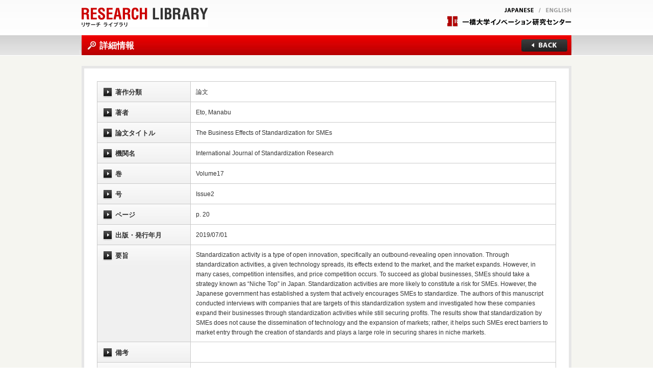

--- FILE ---
content_type: text/html;charset=utf-8
request_url: https://pubs.iir.hit-u.ac.jp/admin/ja/pdfs/show/2416
body_size: 2489
content:
<!DOCTYPE html>
<html lang='ja' xmlns='http://www.w3.org/1999/xhtml'>
<head>
<meta content='text/html; charset=utf-8' http-equiv='Content-Type'>
<meta content='text/css' http-equiv='Content-Style-Type'>
<meta content='text/javascript' http-equiv='Content-Script-Type'>
<meta content='no' http-equiv='imagetoolbar'>
<meta content='一橋大学イノベーション研究センターのWebサイトです。' name='description'>
<meta content='リサーチライブラリ,一橋大学,イノベーション研究センター' name='keywords'>
<meta content='index,follow' name='robots'>
<title>RESEARCH LIBRARY リサーチ ライブラリ｜一橋大学イノベーション研究センター</title>
<link href='/admin/images/common/favicon.ico' rel='shortcut icon'>
<link href='/admin/common/css/import.css' rel='stylesheet' type='text/css'>
<link href='/admin/common/css/index.css' rel='stylesheet' type='text/css'>
<link href='/admin/common/css/print.css' media='print' rel='stylesheet' type='text/css'>
<link href='/admin/common/css/detail.css' rel='stylesheet' type='text/css'>

<link href='/admin/stylesheets/application.css' rel='stylesheet' type='text/css'>
<script>
  var _gaq = _gaq || [];
  _gaq.push(['_setAccount', 'UA-34128348-2']);
  _gaq.push(['_setDomainName', 'iir.hit-u.ac.jp']);
  _gaq.push(['_trackPageview']);
  
  (function() {
    var ga = document.createElement('script'); ga.type = 'text/javascript'; ga.async = true;
    ga.src = ('https:' == document.location.protocol ? 'https://ssl' : 'http://www') + '.google-analytics.com/ga.js';
    var s = document.getElementsByTagName('script')[0]; s.parentNode.insertBefore(ga, s);
  })();
</script>
</head>
<body id='pdfs-show'>
<!-- wrap_Start -->
<div id='wrap'>
<a id='top' name='top'></a>
<!-- header_Start -->
<div id='header'>
<div class='clearfix' id='headInner'>
<h1>
<a data-tor-smoothScroll='noSmooth' href='/admin/ja/pdfs/index'>
<img alt='RESEARCH LIBRARY リサーチ ライブラリ 一橋大学' src='/admin/images/common/i_logo.gif'>
</a>
</h1>
<div id='headRight'>
<ul class='clearfix'>
<!-- 言語選択はユーザ画面のみ -->
<li>
<a href='/admin/en/pdfs/index'>
<img alt='ENGLISH' class='on' src='/admin/images/common/bt_english.gif'>
</a>
</li>
<li class='slash'>
<img src='/admin/images/common/i_slash.gif'>
</li>
<li>
<a href='/admin/ja/pdfs/index'>
<img alt='JAPANESE' src='/admin/images/common/bt_japanese_on.gif'>
</a>
</li>
</ul>
<p class='clearfix'>
<a href='http://www.iir.hit-u.ac.jp/' target='_blank'>
<img alt='一橋大学イノベーション研究センター' src='/admin/images/common/i_logo_iir.gif'>
</a>
</p>
</div>
</div>
<div class='flash'></div>
</div>
<!-- header_End -->
<!-- title_Start -->
<div id='titleDetail'>
<div id='titleMid'>
<div id='titleTop'>
<div id='titleBtm'>
<div id='titleInner'>
<div class='detail clearfix'>
<h2>
詳細情報
</h2>
<p>
<a class='back-button' href='#'>
<img alt='BACK' class='on' src='/admin/images/detail/bt_back_top.jpg'>
</a>
</p>
</div>
</div>
</div>
</div>
</div>
</div>
<!-- title_End -->
<!-- contents_Start -->
<div id='contents'>
<div id='contentsInner'>
<table border='0' cellpadding='0' cellspacing='0' class='detail'>
<tr>
<th>
<span>
著作分類
</span>
</th>
<td>
論文
</td>
</tr>
<tr>
<th>
<span>
著者
</span>
</th>
<td>
Eto, Manabu
</td>
</tr>
<tr>
<th>
<span>
論文タイトル
</span>
</th>
<td>
The Business Effects of Standardization for SMEs
</td>
</tr>
<tr>
<th>
<span>
機関名
</span>
</th>
<td>
International Journal of Standardization Research 
</td>
</tr>
<tr>
<th>
<span>
巻
</span>
</th>
<td>
Volume17
</td>
</tr>
<tr>
<th>
<span>
号
</span>
</th>
<td>
Issue2
</td>
</tr>
<tr>
<th>
<span>
ページ
</span>
</th>
<td>
p. 20
</td>
</tr>
<tr>
<th>
<span>
出版・発行年月
</span>
</th>
<td>
2019/07/01
</td>
</tr>
<tr>
<th>
<span>
要旨
</span>
</th>
<td>
Standardization activity is a type of open innovation, specifically an outbound­-revealing open innovation. Through standardization activities, a given technology spreads, its effects extend to the market, and the market expands. However, in many cases, competition intensifies, and price competition occurs. To succeed as global businesses, SMEs should take a strategy known as “Niche Top” in Japan. Standardization activities are more likely to constitute a risk for SMEs. However, the Japanese government has established a system that actively encourages SMEs to standardize. The authors of this manuscript conducted interviews with companies that are targets of this standardization system and investigated how these companies expand their businesses through standardization activities while still securing profits. The results show that standardization by SMEs does not cause the dissemination of technology and the expansion of markets; rather, it helps such SMEs erect barriers to market entry through the creation of standards and plays a large role in securing shares in niche markets. 
</td>
</tr>
<tr>
<th>
<span>
備考
</span>
</th>
<td>

</td>
</tr>
<tr>
<th>
<span>
参考URL
</span>
</th>
<td>
<a href='https://www.igi-global.com/article/the-business-effects-of-standardization-for-smes/259551' target='_blank'>
https://www.igi-global.com/article/the-business-effects-of-standardization-for-smes/259551
</a>
</td>
</tr>
<tr>
<th>
<span>
ラベル
</span>
</th>
<td>
経営学, 技術政策, 標準化
</td>
</tr>
<tr>
<th>
<span>
登録日
</span>
</th>
<td>
2019/07/31
</td>
</tr>
</table>
<p class='backBtm'>
<a class='back-button' href='#'>
<img alt='BACK' class='on' src='/admin/images/detail/bt_back_btm.jpg'>
</a>
</p>
</div>
</div>

<div id='footer'>
<div id='footInner'>
<div class='clearfix' id='footContent'>
<ul class='clearfix' id='footLink'>
<li>
<a href='http://www.hit-u.ac.jp/function/privacy_policy.html' target='_blank'>
プライバシーポリシー
</a>
</li>
</ul>
<p id='pageTop'>
<span>
<a href='#top'>
ページの先頭へ
</a>
</span>
</p>
</div>
<div class='clearfix' id='footCopyright'>
<p id='sign'>
<span>
一橋大学イノベーション研究センター
&nbsp;&nbsp;
〒186-8603　東京都国立市中2-1　TEL：042-580-8411
</span>
</p>
<p id='copyright'>
<!-- copyright(); はapplication.jsに移動 -->
</p>
</div>
</div>
</div>
<!-- footer_End -->
</div>
<script data-main='/admin/javascripts/application' src='/admin/javascripts/lib/require.js'></script>
</body>
</html>


--- FILE ---
content_type: text/css;charset=utf-8
request_url: https://pubs.iir.hit-u.ac.jp/admin/common/css/detail.css
body_size: 1114
content:
@charset "shift-jis";
/* CSS Layout Style ---------------------------------------------------------- */


/* detail
----------------------------------------------*/
table.detail {
	border-top:1px solid #CACACA;
	border-left:1px solid #CACACA;
	width:900px;
}
table.detail th {
	background:url(../../images/detail/bg_th.jpg) repeat-x #F0F0F0;
	border-right:1px solid #CACACA;
	border-bottom:1px solid #CACACA;
	width:170px;
	padding:10px 10px 8px 10px;
	text-align:left;
	vertical-align:top;
}
table.detail th span {
	display:block;
	background:url(../../images/common/ico_arrow_right_black_2.jpg) no-repeat left 2px;
	padding-left:25px;
	font-size:110%;
	font-weight:bold;
}
table.detail td {
	border-right:1px solid #CACACA;
	border-bottom:1px solid #CACACA;
	padding:10px 10px 8px 10px;
	width:730px;
}
.download {
	background:url(../../images/detail/bg_download.gif) no-repeat;
	/* margin-bottom:10px; */
	padding:20px 360px;
}
.backBtm {
	margin-top:10px;
	text-align:right;
}

--- FILE ---
content_type: text/css;charset=utf-8
request_url: https://pubs.iir.hit-u.ac.jp/admin/common/css/common.css
body_size: 6115
content:
@charset "shift-jis";
/* CSS Common Style ---------------------------------------------------------- */

/* wrap
----------------------------------------------*/
#wrap {
	margin:0;
	padding:0;
}

/* header
----------------------------------------------*/
#header {
	background:url(../../images/common/bg_header.jpg) #FFF repeat-x;
	width:100%;
	padding:15px 0;
}
#headInner {
	width:960px;
	margin:0 auto;
}
#headInner h1 {
	float:left;
	width:300px;
}
#headRight {
	float:right;
	width:660px;
	text-align:right;
}
#headRight ul {
	margin-bottom:5px;
}
#headRight li {
	float:right;
	line-height:0;
}
#headRight li.slash {
	margin:0 10px;
	display:inline;
}
#headRight p {
	clear:both;
}

/* title
----------------------------------------------*/
#title {
	background:url(../../images/common/bg_pagetitle_side.jpg) #E6E6E6 repeat-x;
	width:100%;
	padding-bottom:20px;
}
#titleDetail {
	background:url(../../images/common/bg_pagetitle_side.jpg) #E6E6E6 repeat-x;
	width:100%;
}
#titleMid {
	background:url(../../images/common/bg_header_mid.jpg) repeat-y;
	width:970px;
	margin:0 auto;
}
#titleTop {
	background:url(../../images/common/bg_header_top.jpg) no-repeat top;
	width:970px;
}
#titleBtm {
	background:url(../../images/common/bg_header_btm.jpg) no-repeat bottom;
	width:970px;
}
#titleInner {
	width:960px;
	padding:0 5px;
}
#titleInner h2 {
	background:url(../../images/index/bg_pagetitle.jpg) #B40000 no-repeat;
	width:905px;
	padding:7px 20px 7px 35px;
	color:#FFF;
	font-size:140%;
	font-weight:bold;
}
#titleInner .detail {
	background:url(../../images/detail/bg_detail.jpg) #B40000 no-repeat;
	width:917px;
	padding:8px 8px 5px 35px;
}
#titleInner .detail h2 {
	float:left;
	background:none;
	width:820px;
	padding:0;
	color:#FFF;
	font-size:140%;
	font-weight:bold;
}
#titleInner .detail p {
	float:right;
	width:90px;
}
.categoryTh table {
	border-top:1px solid #CCC;
	border-left:1px solid #CCC;
	width:960px;
	table-layout:fixed;
}
.categoryTd table {
	border-left:1px solid #CCC;
	width:960px;
	table-layout:fixed;
}
.categoryTh table th {
	background:url(../../images/common/bg_category.jpg) #F5F5F5 repeat-x left top;
	border-right:1px solid #CCC;
	/* border-bottom:1px solid #CCC; */
	padding:8px 10px;
	text-align:left;
	vertical-align:top;
	font-size:110%;
	font-weight:bold;
}
.categoryTh table th label {
	font-weight:bold;
}
.categoryTd table td {
	background-color:#F5F5F0;
	border-right:1px solid #CCC;
	border-bottom:1px solid #CCC;
	padding:5px 10px;
	text-align:left;
	vertical-align:top;
	line-height:1.8;
}
.categoryTh table th.category01, .categoryTd table td.category01 {width:59px;}
.categoryTh table th.category02, .categoryTd table td.category02 {width:155px;}
.categoryTh table th.category03, .categoryTd table td.category03 {width:155px;}
.categoryTh table th.category04, .categoryTd table td.category04 {width:155px;}
.categoryTh table th.category05, .categoryTd table td.category05 {width:155px;}
.categoryTh table th.category06, .categoryTd table td.category06 {width:155px;}

.categoryTh table th input,
.categoryTd table td input {
	margin-right:6px;
}
#slide {
	background:url(../../images/common/bg_slide.jpg) #FFF repeat-x left top;
	border-top:5px solid #3C3C3C;
	width:960px;
}
#slideInner {
	width:945px;
}
.label {
	float:left;
	width:768px;
	padding:8px 16px;
}
.trigger {
	float:right;
	background:url(../../images/index/bt_open.jpg) no-repeat;
	width:145px;
	height:25px;
	text-indent:-9999px;
	cursor:pointer;
}
.trigger.active {
	background:url(../../images/index/bt_close.jpg) no-repeat;
}
#search {
	background-color:#CCC;
	width:960px;
	height:50px;
}
.keyword {
	float:left;
	padding:12px;
}
.keyword input {
	width:700px;
	padding:2px;
}
.searchBtn {
	background:url(../../images/index/bg_search.gif) no-repeat;
	float:right;
	width:90px;
	height:22px;
	padding:14px 43px;
}

/* contents
----------------------------------------------*/
#contents {
	background-color:#F5F5F0;
	border-top:1px solid #FFF;
	padding:20px 0 40px;
}
#contentsInnerTop {
	background-color:#FFF;
	border:5px solid #E6E6E6;
	width:960px;
	margin:0 auto;
	padding-bottom:20px;
}
#contentsInner {
	background-color:#FFF;
	border:5px solid #E6E6E6;
	width:900px;
	margin:0 auto;
	padding:25px;
}

/* footer
----------------------------------------------*/
#footer {
	width:100%;
}
#footInner {
	width:960px;
	margin:0 auto;
	padding-bottom:15px;
}
#footContent {
	border-bottom:1px solid #E6E6E6;
	width:960px;
	margin:14px 0;
	padding-bottom:12px;
	font-size:90%;
}
#footLink {
	float:left;
	width:780px;
	margin:0;
	padding:0;
}
#footLink li {
	float:left;
	background: url("../../images/common/ico_arrow_right.gif") no-repeat left center;
	width:auto;
	padding:0 10px 0 12px;
	display:inline;
}
#pageTop {
	float:left;
	width:180px;
	display:inline;
	text-align:right;
}
#pageTop span {
	background: url("../../images/common/ico_arrow_top.gif") no-repeat left center;
	padding:0 0 0 12px;
}
#footLink li a,
#pageTop span a {
	color:#333;
	text-decoration:none;
}
#footLink li a:hover,
#pageTop span a:hover {
	color:#333;
	text-decoration:underline;
}
#footCopyright {
	width:960px;
}
#sign {
	float:left;
	width:580px;
}
#sign span {
	font-weight:bold;
}
#copyright {
	float:left;
	width:380px;
	font-size:10px;
	text-align:right;
}

/* link
----------------------------------------------*/
a {color:#39C; text-decoration:underline;}
a:hover {color:#39C; text-decoration:none;}
a:focus {outline:none;}

/* text
----------------------------------------------*/

/* margin
----------------------------------------------*/

/* padding
----------------------------------------------*/

/* clearfix
----------------------------------------------*/
.clearfix:after {
	content:"."; 
	display:block; 
	height:0;
	clear:both;
	visibility:hidden;
	line-height:0;
	font-size:0.1em;
}
.clearfix {display:block;}

/* clear
----------------------------------------------*/
.clear {
	clear:both;
	font-size:0;
	line-height:0;
	padding:0;
	margin:0;
}

--- FILE ---
content_type: text/css;charset=utf-8
request_url: https://pubs.iir.hit-u.ac.jp/admin/common/css/print.css
body_size: 175
content:
@charset "shift-jis";

body {zoom:70%;}

--- FILE ---
content_type: application/javascript;charset=utf-8
request_url: https://pubs.iir.hit-u.ac.jp/admin/javascripts/util.js
body_size: 1794
content:
// ユーティリティ
define('util', [
  'jquery',
  'underscore',
  'backbone'
], function() {

  var noop = function() {};

  return {

    /**
     * コンソールログを出力する、window.condoleがない場合は何もしない
     */
    log: 'console' in window ? _.bind(console.log, console) : noop,

    /**
     * pubsub
     * https://gist.github.com/1739667
     */
    pubsub: _.extend({}, Backbone.Events),

    locale: function() {
      return /\/en\//.test(location.href) ? 'en' : 'ja';
    },

    /**
     * urlからクエリ文字列とハッシュを取り除いた文字列を返す
     * @param {String} url URL
     * @param {Array} addition 追加のパラメタ
     * @param {Array} include 保持しておきたいパラメタのキーの配列
     * @param {String} base ベースURL(オプション)
     * @return {String} urlからクエリ文字列とハッシュを取り除いた文字列
     */
    resetUrl: function(url, addition, include, base) {
      var res = base || url.replace(/\?.*/, '').replace(/#.*/, ''),
          params = [];
      addition = addition || [];
      url = url.match(/\?(.*)/);

      if (!include || !url || !url[1]) {
        return res + '?' + addition.join('&');
      }

      params = _.map(_.filter(_.map(url[1].split('&'), function(keyVal) {
        keyVal = keyVal.split('=');
        return { key: keyVal[0], val: keyVal[1] };
      }), function(keyVal) {
        return _.include(include, keyVal.key);
      }), function(keyVal) {
        return keyVal.key + '=' + keyVal.val;
      });

      return res + '?' + _.union(addition, params).join('&');
    }
  };
});

--- FILE ---
content_type: application/javascript;charset=utf-8
request_url: https://pubs.iir.hit-u.ac.jp/admin/javascripts/application.js
body_size: 3830
content:
require.config({
  shim: {
    'underscore': {
      exports: '_'
    },
    'backbone': {
      deps: ['underscore', 'jquery'],
      exports: 'Backbone'
    },
    'popup': {
      deps: ['jquery']
    }
  },

  // urlArgs: (new Date()).getTime(),

  paths: {
    jquery: 'lib/jquery.min',
    underscore: 'lib/underscore-min',
    backbone: 'lib/backbone-min',
    popup: 'lib/popup'
  }
});

define('application',[
  'util',
  'config',
  'search',
  'label-select',
  'label-edit',
  'jquery',
  '../common/js/common'
], function(util, config, SearchView, LabelSelectView, LabelEditView) {

  // コピーライトを挿入する
  function copyright() {
    $('#copyright').html(
      "&copy; " +
      (new Date()).getFullYear() +
      " Institute of Innovation Research. All Rights Reserved."
    );
  }

  // もらったデザインから移行、カテゴリエリアをトグルする
  // $('#category').hide();
  $('.trigger').click(function() {
    var $this = $(this);
    if ($this.hasClass('active')) {
      $this.removeClass('active');
    }
    else {
      $this.addClass('active');
    }
    $('#category').slideToggle(500);
  });

  // PDF編集画面でラベル選択ダイアログよりラベル選択した際に
  // フォームに選択結果を反映する
  function applyLabel(labes) {
    // ID
    var src = '',
        labelNames = [];

    $('.label-id-container').empty();
    _.each(labes, function(label) {
      src += labelInputCompiled({ 'label_id': label.id });
      labelNames.push(label.name);
    });
    $('.label-id-container').append(src);

    // 表示名
    $('[name=label_name]').val(labelNames.join(' '));
  }

  // PDF編集画面のラベルID用のインプット
  var labelInputCompiled = _.template(
    '<input class="label-id" type="hidden" name="pdf[labels][]" value="<%= label_id %>" />'
  );

  $(function() {

    // 検索モジュール
    var searchView = new SearchView({ el: $('.search') });

    // カテゴリー選択
    $('#pdfs-new .select-category').change(function() {
      var params = [config.PDF_QUERY_KEYS.CATEGORY + $(this).val()],
          base = '/' + util.locale() + '/pdfs/new',
          url = util.resetUrl(location.href, params, [], base);
      location.href = url;
    });

    // PDF編集画面でラベル選択
    $('#pdfs-new .open-label-dialog, #pdfs-edit .open-label-dialog').click(function() {
      var labelSelectView = new LabelSelectView({ el: $('.label-dialog') });
      util.pubsub.on('hbu:label-set', function() {
        applyLabel(labelSelectView.getCheckedLabelNames());
      });
      labelSelectView.open();
      return false;
    });

    // ラベル一覧でフィルタ選択
    $('.select-filter').change(function() {
      if ( /---/.test($(this).val()) ) {
        return location.href = util.resetUrl(location.href);
      }

      var params = [config.LABEL_QUERY_KEYS.FILTER + $(this).val()],
          url = util.resetUrl(location.href, params);
      location.href = url;
    });

    var labelEditView = new LabelEditView({ el: '.label-edit-dialog' });
    // ラベル新規登録
    $('.create-label').click(function() {
      labelEditView.open();
      return false;
    });
    // ラベル編集
    $('.edit-label').click(function() {
      labelEditView.open($(this).next('input').val());
      return false;
    });

    // 戻るボタン
    $('.back-button').click(function() {
      history.back();
      return false;
    });

    // ポータルのチェックボックスにチェック
    $('#pdfs-portal .document-type-item, #pdfs-portal .category-item').attr('checked', true);

    copyright();
    util.log('loaded');
  });
});

--- FILE ---
content_type: application/javascript;charset=utf-8
request_url: https://pubs.iir.hit-u.ac.jp/admin/javascripts/search.js
body_size: 8459
content:
// 検索モジュール
//
// 前回の検索条件はキャッシュしておく
// 「検索」押下でキャッシュしている検索条件を更新して、キャッシュしている検索条件で検索
// ソート選択でキャッシュしている検索条件を更新して、キャッシュしている検索条件で検索
// ページ番号又は「次へ」／「戻る」クリックで、キャッシュしている検索条件で検索
//
// ここでいう検索条件のキャッシュとは、
// ページロード時にチェック済みチェックボックスを解析して得られる検索条件をメモリ上に持つということ
//
// ラベルについてはキャッシュクリアの都度ラベルダイアログに問い合わせ
// ラベルダイアログからの選択ラベル変更通知時は、ラベル名（見た目）のみ更新

define('search', [
  'util',
  'config',
  'label-select',
  'jquery',
  'underscore',
  'backbone'
], function(util, config, LabelSelectView) {

  var SearchView = Backbone.View.extend({

    events: {
      'click .start-search': 'resetConditionAndSearch',
      'keypress .query': 'searchOnEnterKey',
      'click .open-label-dialog': 'openLabelDialog',
      'change .document-type-item': 'toggleCategoryItems',
      'change .category-item': 'toggleDocumentTypeItems',
      'click .label-remove': 'removeSelectedLabel'
    },

    template: _.template(
      '<div class="label-item clearfix">' +
          '<div class="label-content"><%- name %></div>' +
          '<div class="label-remove">X</div>' +
          '<input class="label-id" type="hidden" value="<%- id %>" />' +
      '</div>'),

    // 検索条件のキャッシュ
    condition: [],

    initialize: function() {
      var self = this;

      this.labelContainer = this.$('.label-container');
      this.categoryItems = this.$('.category-item');
      this.documentTypeItems = this.$('.document-type-item');
      this.queryInput = this.$('.query');
      this.labelSelectView = new LabelSelectView({ el: this.$('.label-dialog') });
      this.sortInput = $('.sort select');
      this.ppcInput = $('.page-per-count select');

      _.bindAll(this, 'setLabelNames', 'searchWithPaging', 'resetConditionAndSearch', 'searchWithRelatedLabel');
      util.pubsub.on('hbu:label-set', this.setLabelNames);

      // ページ番号又は「次へ」／「戻る」
      $('.paginate').on('click', this.searchWithPaging);
      // 関連ラベルクリック
      $('.related-label').on('click', this.searchWithRelatedLabel);
      // ソート選択
      this.sortInput.on('change', this.resetConditionAndSearch);
      // 1ページ辺の表示件数選択
      this.ppcInput.on('change', this.resetConditionAndSearch);

      this.$('td .checkbox-item:first-child .category-item').each(function() {
        self.toggleDocumentTypeItems(this);
      });
      this.resetCondition();
    },

    // ページングと共に検索、クリックされたリンクのページに遷移
    searchWithPaging: function(e) {
      return this.search($(e.target).attr('href'), ['page']);
    },

    // 関連ラベルで絞り込み検索
    searchWithRelatedLabel: function(e) {
      return this.search($(e.target).attr('href'), ['page', 'lid%5B%5D']);
    },

    // 検索条件を更新して検索
    resetConditionAndSearch: function() {
      this.resetCondition();
      this.search(location.href);
    },

    searchOnEnterKey: function(e) {
      if ((e.which && e.which === 13) || (e.keyCode && e.keyCode === 13)) {
        this.resetConditionAndSearch();
      }
    },

    // キャッシュしている検索条件で検索実行
    search: function(src, include) {
      var base = '/' + util.locale() + '/pdfs/index';
      // include = include ? _.union(['page'], include) : ['page'];
      include = include || [];
      location.href = util.resetUrl(src, this.condition, include, base);
      return false;
    },

    // 検索条件のキャッシュ更新
    resetCondition: function() {
      this.condition = this.serialize();
    },

    // ラベル名セット
    setLabelNames: function(labels) {
      var str = '',
          i, len;

      for (i = 0, len = labels.length; i < len; i++) {
        str += this.template(labels[i]);
      }
      this.labelContainer.html(str);
      return this;
    },

    // パラメタ回収
    serialize: function() {
      return _.filter(_.flatten([
        this.getCheckedDocumentTypes(),
        this.getCheckedCategories(),
        this.labelSelectView.getCheckedLabels(true),
        this.getQuery(),
        this.getSort(),
        this.getPpc()
      ]), function(elt) { return !!elt; });
    },

    getCheckedDocumentTypes: function() {
      return this.documentTypeItems.filter(':checked').map(function() {
        if (!/\d+/.test($(this).val())) {
          return '';
        }
        return config.PDF_QUERY_KEYS.DOCUMENT_TYPE + $(this).val();
      }).get();
    },

    getCheckedCategories: function() {
      return this.categoryItems.filter(':checked').map(function() {
        return config.PDF_QUERY_KEYS.CATEGORY + $(this).val();
      }).get();
    },

    getQuery: function() {
      var val = $.trim(this.queryInput.val());

      if (val.length > 0) {
        return config.PDF_QUERY_KEYS.QUERY + encodeURIComponent(val);
      } else {
        return null;
      }
    },

    getSort: function() {
      var val = $.trim(this.sortInput.val());

      if (val.length > 0) {
        return config.PDF_QUERY_KEYS.SORT + val;
      } else {
        return null;
      }
    },

    getPpc: function() {
      var val = $.trim(this.ppcInput.val());

      if (val.length > 0) {
        return config.PDF_QUERY_KEYS.PPC + val;
      } else {
        return null;
      }
    },

    // ラベルダイアログオープン
    openLabelDialog: function() {
      this.labelSelectView.open();
      return this;
    },

    // チェックされた文章種別に紐づく著作種別のチェックをつける
    toggleCategoryItems: function(e) {
      var target = $(e.target),
          categoryClass = target.parents('th').attr('class'),
          toggle = !!target.attr('checked'),
          detail = 'category01' === categoryClass ?
            this.$(':checkbox.category-item,:checkbox.document-type-item') :
            this.$('#category td.' + categoryClass + ' :checkbox');

      if ('category01' === categoryClass) {
        detail.prop('indeterminate', false);
      }

      detail.attr('checked', toggle);
      this.toggleAllItem();
    },

    toggleDocumentTypeItems: function(e) {
      var target = e.target ? $(e.target) : $(e),
          categoryClass = target.parents('td').attr('class'),
          siblings = $(':checkbox', target.parents('td')),
          checked = siblings.filter(':checked').length,
          header = this.$('#document-type th.' + categoryClass + ' :checkbox');

      if (checked == siblings.length) {
        // 全てチェック
        header.attr('checked', true);
        header.prop('indeterminate', false);
      } else if (checked > 0) {
        // 一部チェック
        header.prop('indeterminate', true);
        header.attr('checked', false);
      } else {
        // チェックなし
        header.attr('checked', false);
        header.prop('indeterminate', false);
      }

      this.toggleAllItem();
    },

    toggleAllItem: function() {
      var all = this.documentTypeItems.filter('.all'),
          checked = this.documentTypeItems.filter(':checked:not(.all)').length,
          total = this.documentTypeItems.length - 1; // .allを除く

      if (checked == total) {
        // 全てチェック
        all.attr('checked', true);
        all.prop('indeterminate', false);
      } else if (checked > 0) {
        // 一部チェック
        all.prop('indeterminate', true);
      } else {
        // チェックなし
        all.attr('checked', false);
        all.prop('indeterminate', false);
      }
    },

    removeSelectedLabel: function(e) {
      var container = $(e.target).parents('.label-item'),
          id = container.find('.label-id').val();

      this.labelSelectView.uncheckLabel(id);
      container.remove();
    }

  });

  return SearchView;
});



--- FILE ---
content_type: application/javascript;charset=utf-8
request_url: https://pubs.iir.hit-u.ac.jp/admin/javascripts/lib/require.js
body_size: 79969
content:
/** vim: et:ts=4:sw=4:sts=4
 * @license RequireJS 2.0.4 Copyright (c) 2010-2012, The Dojo Foundation All Rights Reserved.
 * Available via the MIT or new BSD license.
 * see: http://github.com/jrburke/requirejs for details
 */
/*jslint regexp: true, nomen: true */
/*global window, navigator, document, importScripts, jQuery, setTimeout, opera */

var requirejs, require, define;
(function (global) {
    'use strict';

    var version = '2.0.4',
        commentRegExp = /(\/\*([\s\S]*?)\*\/|([^:]|^)\/\/(.*)$)/mg,
        cjsRequireRegExp = /[^.]\s*require\s*\(\s*["']([^'"\s]+)["']\s*\)/g,
        jsSuffixRegExp = /\.js$/,
        currDirRegExp = /^\.\//,
        ostring = Object.prototype.toString,
        ap = Array.prototype,
        aps = ap.slice,
        apsp = ap.splice,
        isBrowser = !!(typeof window !== 'undefined' && navigator && document),
        isWebWorker = !isBrowser && typeof importScripts !== 'undefined',
        //PS3 indicates loaded and complete, but need to wait for complete
        //specifically. Sequence is 'loading', 'loaded', execution,
        // then 'complete'. The UA check is unfortunate, but not sure how
        //to feature test w/o causing perf issues.
        readyRegExp = isBrowser && navigator.platform === 'PLAYSTATION 3' ?
                      /^complete$/ : /^(complete|loaded)$/,
        defContextName = '_',
        //Oh the tragedy, detecting opera. See the usage of isOpera for reason.
        isOpera = typeof opera !== 'undefined' && opera.toString() === '[object Opera]',
        contexts = {},
        cfg = {},
        globalDefQueue = [],
        useInteractive = false,
        req, s, head, baseElement, dataMain, src,
        interactiveScript, currentlyAddingScript, mainScript, subPath;

    function isFunction(it) {
        return ostring.call(it) === '[object Function]';
    }

    function isArray(it) {
        return ostring.call(it) === '[object Array]';
    }

    /**
     * Helper function for iterating over an array. If the func returns
     * a true value, it will break out of the loop.
     */
    function each(ary, func) {
        if (ary) {
            var i;
            for (i = 0; i < ary.length; i += 1) {
                if (ary[i] && func(ary[i], i, ary)) {
                    break;
                }
            }
        }
    }

    /**
     * Helper function for iterating over an array backwards. If the func
     * returns a true value, it will break out of the loop.
     */
    function eachReverse(ary, func) {
        if (ary) {
            var i;
            for (i = ary.length - 1; i > -1; i -= 1) {
                if (ary[i] && func(ary[i], i, ary)) {
                    break;
                }
            }
        }
    }

    function hasProp(obj, prop) {
        return obj.hasOwnProperty(prop);
    }

    /**
     * Cycles over properties in an object and calls a function for each
     * property value. If the function returns a truthy value, then the
     * iteration is stopped.
     */
    function eachProp(obj, func) {
        var prop;
        for (prop in obj) {
            if (obj.hasOwnProperty(prop)) {
                if (func(obj[prop], prop)) {
                    break;
                }
            }
        }
    }

    /**
     * Simple function to mix in properties from source into target,
     * but only if target does not already have a property of the same name.
     * This is not robust in IE for transferring methods that match
     * Object.prototype names, but the uses of mixin here seem unlikely to
     * trigger a problem related to that.
     */
    function mixin(target, source, force, deepStringMixin) {
        if (source) {
            eachProp(source, function (value, prop) {
                if (force || !hasProp(target, prop)) {
                    if (deepStringMixin && typeof value !== 'string') {
                        if (!target[prop]) {
                            target[prop] = {};
                        }
                        mixin(target[prop], value, force, deepStringMixin);
                    } else {
                        target[prop] = value;
                    }
                }
            });
        }
        return target;
    }

    //Similar to Function.prototype.bind, but the 'this' object is specified
    //first, since it is easier to read/figure out what 'this' will be.
    function bind(obj, fn) {
        return function () {
            return fn.apply(obj, arguments);
        };
    }

    function scripts() {
        return document.getElementsByTagName('script');
    }

    //Allow getting a global that expressed in
    //dot notation, like 'a.b.c'.
    function getGlobal(value) {
        if (!value) {
            return value;
        }
        var g = global;
        each(value.split('.'), function (part) {
            g = g[part];
        });
        return g;
    }

    function makeContextModuleFunc(func, relMap, enableBuildCallback) {
        return function () {
            //A version of a require function that passes a moduleName
            //value for items that may need to
            //look up paths relative to the moduleName
            var args = aps.call(arguments, 0), lastArg;
            if (enableBuildCallback &&
                isFunction((lastArg = args[args.length - 1]))) {
                lastArg.__requireJsBuild = true;
            }
            args.push(relMap);
            return func.apply(null, args);
        };
    }

    function addRequireMethods(req, context, relMap) {
        each([
            ['toUrl'],
            ['undef'],
            ['defined', 'requireDefined'],
            ['specified', 'requireSpecified']
        ], function (item) {
            var prop = item[1] || item[0];
            req[item[0]] = context ? makeContextModuleFunc(context[prop], relMap) :
                //If no context, then use default context. Reference from
                //contexts instead of early binding to default context, so
                //that during builds, the latest instance of the default
                //context with its config gets used.
                function () {
                    var ctx = contexts[defContextName];
                    return ctx[prop].apply(ctx, arguments);
                };
        });
    }

    /**
     * Constructs an error with a pointer to an URL with more information.
     * @param {String} id the error ID that maps to an ID on a web page.
     * @param {String} message human readable error.
     * @param {Error} [err] the original error, if there is one.
     *
     * @returns {Error}
     */
    function makeError(id, msg, err, requireModules) {
        var e = new Error(msg + '\nhttp://requirejs.org/docs/errors.html#' + id);
        e.requireType = id;
        e.requireModules = requireModules;
        if (err) {
            e.originalError = err;
        }
        return e;
    }

    if (typeof define !== 'undefined') {
        //If a define is already in play via another AMD loader,
        //do not overwrite.
        return;
    }

    if (typeof requirejs !== 'undefined') {
        if (isFunction(requirejs)) {
            //Do not overwrite and existing requirejs instance.
            return;
        }
        cfg = requirejs;
        requirejs = undefined;
    }

    //Allow for a require config object
    if (typeof require !== 'undefined' && !isFunction(require)) {
        //assume it is a config object.
        cfg = require;
        require = undefined;
    }

    function newContext(contextName) {
        var config = {
                waitSeconds: 7,
                baseUrl: './',
                paths: {},
                pkgs: {},
                shim: {}
            },
            registry = {},
            undefEvents = {},
            defQueue = [],
            defined = {},
            urlFetched = {},
            requireCounter = 1,
            unnormalizedCounter = 1,
            //Used to track the order in which modules
            //should be executed, by the order they
            //load. Important for consistent cycle resolution
            //behavior.
            waitAry = [],
            inCheckLoaded, Module, context, handlers,
            checkLoadedTimeoutId;

        /**
         * Trims the . and .. from an array of path segments.
         * It will keep a leading path segment if a .. will become
         * the first path segment, to help with module name lookups,
         * which act like paths, but can be remapped. But the end result,
         * all paths that use this function should look normalized.
         * NOTE: this method MODIFIES the input array.
         * @param {Array} ary the array of path segments.
         */
        function trimDots(ary) {
            var i, part;
            for (i = 0; ary[i]; i+= 1) {
                part = ary[i];
                if (part === '.') {
                    ary.splice(i, 1);
                    i -= 1;
                } else if (part === '..') {
                    if (i === 1 && (ary[2] === '..' || ary[0] === '..')) {
                        //End of the line. Keep at least one non-dot
                        //path segment at the front so it can be mapped
                        //correctly to disk. Otherwise, there is likely
                        //no path mapping for a path starting with '..'.
                        //This can still fail, but catches the most reasonable
                        //uses of ..
                        break;
                    } else if (i > 0) {
                        ary.splice(i - 1, 2);
                        i -= 2;
                    }
                }
            }
        }

        /**
         * Given a relative module name, like ./something, normalize it to
         * a real name that can be mapped to a path.
         * @param {String} name the relative name
         * @param {String} baseName a real name that the name arg is relative
         * to.
         * @param {Boolean} applyMap apply the map config to the value. Should
         * only be done if this normalization is for a dependency ID.
         * @returns {String} normalized name
         */
        function normalize(name, baseName, applyMap) {
            var baseParts = baseName && baseName.split('/'),
                normalizedBaseParts = baseParts,
                map = config.map,
                starMap = map && map['*'],
                pkgName, pkgConfig, mapValue, nameParts, i, j, nameSegment,
                foundMap;

            //Adjust any relative paths.
            if (name && name.charAt(0) === '.') {
                //If have a base name, try to normalize against it,
                //otherwise, assume it is a top-level require that will
                //be relative to baseUrl in the end.
                if (baseName) {
                    if (config.pkgs[baseName]) {
                        //If the baseName is a package name, then just treat it as one
                        //name to concat the name with.
                        normalizedBaseParts = baseParts = [baseName];
                    } else {
                        //Convert baseName to array, and lop off the last part,
                        //so that . matches that 'directory' and not name of the baseName's
                        //module. For instance, baseName of 'one/two/three', maps to
                        //'one/two/three.js', but we want the directory, 'one/two' for
                        //this normalization.
                        normalizedBaseParts = baseParts.slice(0, baseParts.length - 1);
                    }

                    name = normalizedBaseParts.concat(name.split('/'));
                    trimDots(name);

                    //Some use of packages may use a . path to reference the
                    //'main' module name, so normalize for that.
                    pkgConfig = config.pkgs[(pkgName = name[0])];
                    name = name.join('/');
                    if (pkgConfig && name === pkgName + '/' + pkgConfig.main) {
                        name = pkgName;
                    }
                } else if (name.indexOf('./') === 0) {
                    // No baseName, so this is ID is resolved relative
                    // to baseUrl, pull off the leading dot.
                    name = name.substring(2);
                }
            }

            //Apply map config if available.
            if (applyMap && (baseParts || starMap) && map) {
                nameParts = name.split('/');

                for (i = nameParts.length; i > 0; i -= 1) {
                    nameSegment = nameParts.slice(0, i).join('/');

                    if (baseParts) {
                        //Find the longest baseName segment match in the config.
                        //So, do joins on the biggest to smallest lengths of baseParts.
                        for (j = baseParts.length; j > 0; j -= 1) {
                            mapValue = map[baseParts.slice(0, j).join('/')];

                            //baseName segment has  config, find if it has one for
                            //this name.
                            if (mapValue) {
                                mapValue = mapValue[nameSegment];
                                if (mapValue) {
                                    //Match, update name to the new value.
                                    foundMap = mapValue;
                                    break;
                                }
                            }
                        }
                    }

                    if (!foundMap && starMap && starMap[nameSegment]) {
                        foundMap = starMap[nameSegment];
                    }

                    if (foundMap) {
                        nameParts.splice(0, i, foundMap);
                        name = nameParts.join('/');
                        break;
                    }
                }
            }

            return name;
        }

        function removeScript(name) {
            if (isBrowser) {
                each(scripts(), function (scriptNode) {
                    if (scriptNode.getAttribute('data-requiremodule') === name &&
                        scriptNode.getAttribute('data-requirecontext') === context.contextName) {
                        scriptNode.parentNode.removeChild(scriptNode);
                        return true;
                    }
                });
            }
        }

        function hasPathFallback(id) {
            var pathConfig = config.paths[id];
            if (pathConfig && isArray(pathConfig) && pathConfig.length > 1) {
                removeScript(id);
                //Pop off the first array value, since it failed, and
                //retry
                pathConfig.shift();
                context.undef(id);
                context.require([id]);
                return true;
            }
        }

        /**
         * Creates a module mapping that includes plugin prefix, module
         * name, and path. If parentModuleMap is provided it will
         * also normalize the name via require.normalize()
         *
         * @param {String} name the module name
         * @param {String} [parentModuleMap] parent module map
         * for the module name, used to resolve relative names.
         * @param {Boolean} isNormalized: is the ID already normalized.
         * This is true if this call is done for a define() module ID.
         * @param {Boolean} applyMap: apply the map config to the ID.
         * Should only be true if this map is for a dependency.
         *
         * @returns {Object}
         */
        function makeModuleMap(name, parentModuleMap, isNormalized, applyMap) {
            var index = name ? name.indexOf('!') : -1,
                prefix = null,
                parentName = parentModuleMap ? parentModuleMap.name : null,
                originalName = name,
                isDefine = true,
                normalizedName = '',
                url, pluginModule, suffix;

            //If no name, then it means it is a require call, generate an
            //internal name.
            if (!name) {
                isDefine = false;
                name = '_@r' + (requireCounter += 1);
            }

            if (index !== -1) {
                prefix = name.substring(0, index);
                name = name.substring(index + 1, name.length);
            }

            if (prefix) {
                prefix = normalize(prefix, parentName, applyMap);
                pluginModule = defined[prefix];
            }

            //Account for relative paths if there is a base name.
            if (name) {
                if (prefix) {
                    if (pluginModule && pluginModule.normalize) {
                        //Plugin is loaded, use its normalize method.
                        normalizedName = pluginModule.normalize(name, function (name) {
                            return normalize(name, parentName, applyMap);
                        });
                    } else {
                        normalizedName = normalize(name, parentName, applyMap);
                    }
                } else {
                    //A regular module.
                    normalizedName = normalize(name, parentName, applyMap);
                    url = context.nameToUrl(normalizedName);
                }
            }

            //If the id is a plugin id that cannot be determined if it needs
            //normalization, stamp it with a unique ID so two matching relative
            //ids that may conflict can be separate.
            suffix = prefix && !pluginModule && !isNormalized ?
                     '_unnormalized' + (unnormalizedCounter += 1) :
                     '';

            return {
                prefix: prefix,
                name: normalizedName,
                parentMap: parentModuleMap,
                unnormalized: !!suffix,
                url: url,
                originalName: originalName,
                isDefine: isDefine,
                id: (prefix ?
                    prefix + '!' + normalizedName :
                    normalizedName) + suffix
            };
        }

        function getModule(depMap) {
            var id = depMap.id,
                mod = registry[id];

            if (!mod) {
                mod = registry[id] = new context.Module(depMap);
            }

            return mod;
        }

        function on(depMap, name, fn) {
            var id = depMap.id,
                mod = registry[id];

            if (hasProp(defined, id) &&
                (!mod || mod.defineEmitComplete)) {
                if (name === 'defined') {
                    fn(defined[id]);
                }
            } else {
                getModule(depMap).on(name, fn);
            }
        }

        function onError(err, errback) {
            var ids = err.requireModules,
                notified = false;

            if (errback) {
                errback(err);
            } else {
                each(ids, function (id) {
                    var mod = registry[id];
                    if (mod) {
                        //Set error on module, so it skips timeout checks.
                        mod.error = err;
                        if (mod.events.error) {
                            notified = true;
                            mod.emit('error', err);
                        }
                    }
                });

                if (!notified) {
                    req.onError(err);
                }
            }
        }

        /**
         * Internal method to transfer globalQueue items to this context's
         * defQueue.
         */
        function takeGlobalQueue() {
            //Push all the globalDefQueue items into the context's defQueue
            if (globalDefQueue.length) {
                //Array splice in the values since the context code has a
                //local var ref to defQueue, so cannot just reassign the one
                //on context.
                apsp.apply(defQueue,
                           [defQueue.length - 1, 0].concat(globalDefQueue));
                globalDefQueue = [];
            }
        }

        /**
         * Helper function that creates a require function object to give to
         * modules that ask for it as a dependency. It needs to be specific
         * per module because of the implication of path mappings that may
         * need to be relative to the module name.
         */
        function makeRequire(mod, enableBuildCallback, altRequire) {
            var relMap = mod && mod.map,
                modRequire = makeContextModuleFunc(altRequire || context.require,
                                                   relMap,
                                                   enableBuildCallback);

            addRequireMethods(modRequire, context, relMap);
            modRequire.isBrowser = isBrowser;

            return modRequire;
        }

        handlers = {
            'require': function (mod) {
                return makeRequire(mod);
            },
            'exports': function (mod) {
                mod.usingExports = true;
                if (mod.map.isDefine) {
                    return (mod.exports = defined[mod.map.id] = {});
                }
            },
            'module': function (mod) {
                return (mod.module = {
                    id: mod.map.id,
                    uri: mod.map.url,
                    config: function () {
                        return (config.config && config.config[mod.map.id]) || {};
                    },
                    exports: defined[mod.map.id]
                });
            }
        };

        function removeWaiting(id) {
            //Clean up machinery used for waiting modules.
            delete registry[id];

            each(waitAry, function (mod, i) {
                if (mod.map.id === id) {
                    waitAry.splice(i, 1);
                    if (!mod.defined) {
                        context.waitCount -= 1;
                    }
                    return true;
                }
            });
        }

        function findCycle(mod, traced) {
            var id = mod.map.id,
                depArray = mod.depMaps,
                foundModule;

            //Do not bother with unitialized modules or not yet enabled
            //modules.
            if (!mod.inited) {
                return;
            }

            //Found the cycle.
            if (traced[id]) {
                return mod;
            }

            traced[id] = true;

            //Trace through the dependencies.
            each(depArray, function (depMap) {
                var depId = depMap.id,
                    depMod = registry[depId];

                if (!depMod) {
                    return;
                }

                if (!depMod.inited || !depMod.enabled) {
                    //Dependency is not inited, so this cannot
                    //be used to determine a cycle.
                    foundModule = null;
                    delete traced[id];
                    return true;
                }

                //mixin traced to a new object for each dependency, so that
                //sibling dependencies in this object to not generate a
                //false positive match on a cycle. Ideally an Object.create
                //type of prototype delegation would be used here, but
                //optimizing for file size vs. execution speed since hopefully
                //the trees are small for circular dependency scans relative
                //to the full app perf.
                return (foundModule = findCycle(depMod, mixin({}, traced)));
            });

            return foundModule;
        }

        function forceExec(mod, traced, uninited) {
            var id = mod.map.id,
                depArray = mod.depMaps;

            if (!mod.inited || !mod.map.isDefine) {
                return;
            }

            if (traced[id]) {
                return defined[id];
            }

            traced[id] = mod;

            each(depArray, function(depMap) {
                var depId = depMap.id,
                    depMod = registry[depId],
                    value;

                if (handlers[depId]) {
                    return;
                }

                if (depMod) {
                    if (!depMod.inited || !depMod.enabled) {
                        //Dependency is not inited,
                        //so this module cannot be
                        //given a forced value yet.
                        uninited[id] = true;
                        return;
                    }

                    //Get the value for the current dependency
                    value = forceExec(depMod, traced, uninited);

                    //Even with forcing it may not be done,
                    //in particular if the module is waiting
                    //on a plugin resource.
                    if (!uninited[depId]) {
                        mod.defineDepById(depId, value);
                    }
                }
            });

            mod.check(true);

            return defined[id];
        }

        function modCheck(mod) {
            mod.check();
        }

        function checkLoaded() {
            var waitInterval = config.waitSeconds * 1000,
                //It is possible to disable the wait interval by using waitSeconds of 0.
                expired = waitInterval && (context.startTime + waitInterval) < new Date().getTime(),
                noLoads = [],
                stillLoading = false,
                needCycleCheck = true,
                map, modId, err, usingPathFallback;

            //Do not bother if this call was a result of a cycle break.
            if (inCheckLoaded) {
                return;
            }

            inCheckLoaded = true;

            //Figure out the state of all the modules.
            eachProp(registry, function (mod) {
                map = mod.map;
                modId = map.id;

                //Skip things that are not enabled or in error state.
                if (!mod.enabled) {
                    return;
                }

                if (!mod.error) {
                    //If the module should be executed, and it has not
                    //been inited and time is up, remember it.
                    if (!mod.inited && expired) {
                        if (hasPathFallback(modId)) {
                            usingPathFallback = true;
                            stillLoading = true;
                        } else {
                            noLoads.push(modId);
                            removeScript(modId);
                        }
                    } else if (!mod.inited && mod.fetched && map.isDefine) {
                        stillLoading = true;
                        if (!map.prefix) {
                            //No reason to keep looking for unfinished
                            //loading. If the only stillLoading is a
                            //plugin resource though, keep going,
                            //because it may be that a plugin resource
                            //is waiting on a non-plugin cycle.
                            return (needCycleCheck = false);
                        }
                    }
                }
            });

            if (expired && noLoads.length) {
                //If wait time expired, throw error of unloaded modules.
                err = makeError('timeout', 'Load timeout for modules: ' + noLoads, null, noLoads);
                err.contextName = context.contextName;
                return onError(err);
            }

            //Not expired, check for a cycle.
            if (needCycleCheck) {

                each(waitAry, function (mod) {
                    if (mod.defined) {
                        return;
                    }

                    var cycleMod = findCycle(mod, {}),
                        traced = {};

                    if (cycleMod) {
                        forceExec(cycleMod, traced, {});

                        //traced modules may have been
                        //removed from the registry, but
                        //their listeners still need to
                        //be called.
                        eachProp(traced, modCheck);
                    }
                });

                //Now that dependencies have
                //been satisfied, trigger the
                //completion check that then
                //notifies listeners.
                eachProp(registry, modCheck);
            }

            //If still waiting on loads, and the waiting load is something
            //other than a plugin resource, or there are still outstanding
            //scripts, then just try back later.
            if ((!expired || usingPathFallback) && stillLoading) {
                //Something is still waiting to load. Wait for it, but only
                //if a timeout is not already in effect.
                if ((isBrowser || isWebWorker) && !checkLoadedTimeoutId) {
                    checkLoadedTimeoutId = setTimeout(function () {
                        checkLoadedTimeoutId = 0;
                        checkLoaded();
                    }, 50);
                }
            }

            inCheckLoaded = false;
        }

        Module = function (map) {
            this.events = undefEvents[map.id] || {};
            this.map = map;
            this.shim = config.shim[map.id];
            this.depExports = [];
            this.depMaps = [];
            this.depMatched = [];
            this.pluginMaps = {};
            this.depCount = 0;

            /* this.exports this.factory
               this.depMaps = [],
               this.enabled, this.fetched
            */
        };

        Module.prototype = {
            init: function(depMaps, factory, errback, options) {
                options = options || {};

                //Do not do more inits if already done. Can happen if there
                //are multiple define calls for the same module. That is not
                //a normal, common case, but it is also not unexpected.
                if (this.inited) {
                    return;
                }

                this.factory = factory;

                if (errback) {
                    //Register for errors on this module.
                    this.on('error', errback);
                } else if (this.events.error) {
                    //If no errback already, but there are error listeners
                    //on this module, set up an errback to pass to the deps.
                    errback = bind(this, function (err) {
                        this.emit('error', err);
                    });
                }

                //Do a copy of the dependency array, so that
                //source inputs are not modified. For example
                //"shim" deps are passed in here directly, and
                //doing a direct modification of the depMaps array
                //would affect that config.
                this.depMaps = depMaps && depMaps.slice(0);
                this.depMaps.rjsSkipMap = depMaps.rjsSkipMap;

                this.errback = errback;

                //Indicate this module has be initialized
                this.inited = true;

                this.ignore = options.ignore;

                //Could have option to init this module in enabled mode,
                //or could have been previously marked as enabled. However,
                //the dependencies are not known until init is called. So
                //if enabled previously, now trigger dependencies as enabled.
                if (options.enabled || this.enabled) {
                    //Enable this module and dependencies.
                    //Will call this.check()
                    this.enable();
                } else {
                    this.check();
                }
            },

            defineDepById: function (id, depExports) {
                var i;

                //Find the index for this dependency.
                each(this.depMaps, function (map, index) {
                    if (map.id === id) {
                        i = index;
                        return true;
                    }
                });

                return this.defineDep(i, depExports);
            },

            defineDep: function (i, depExports) {
                //Because of cycles, defined callback for a given
                //export can be called more than once.
                if (!this.depMatched[i]) {
                    this.depMatched[i] = true;
                    this.depCount -= 1;
                    this.depExports[i] = depExports;
                }
            },

            fetch: function () {
                if (this.fetched) {
                    return;
                }
                this.fetched = true;

                context.startTime = (new Date()).getTime();

                var map = this.map;

                //If the manager is for a plugin managed resource,
                //ask the plugin to load it now.
                if (this.shim) {
                    makeRequire(this, true)(this.shim.deps || [], bind(this, function () {
                        return map.prefix ? this.callPlugin() : this.load();
                    }));
                } else {
                    //Regular dependency.
                    return map.prefix ? this.callPlugin() : this.load();
                }
            },

            load: function() {
                var url = this.map.url;

                //Regular dependency.
                if (!urlFetched[url]) {
                    urlFetched[url] = true;
                    context.load(this.map.id, url);
                }
            },

            /**
             * Checks is the module is ready to define itself, and if so,
             * define it. If the silent argument is true, then it will just
             * define, but not notify listeners, and not ask for a context-wide
             * check of all loaded modules. That is useful for cycle breaking.
             */
            check: function (silent) {
                if (!this.enabled || this.enabling) {
                    return;
                }

                var id = this.map.id,
                    depExports = this.depExports,
                    exports = this.exports,
                    factory = this.factory,
                    err, cjsModule;

                if (!this.inited) {
                    this.fetch();
                } else if (this.error) {
                    this.emit('error', this.error);
                } else if (!this.defining) {
                    //The factory could trigger another require call
                    //that would result in checking this module to
                    //define itself again. If already in the process
                    //of doing that, skip this work.
                    this.defining = true;

                    if (this.depCount < 1 && !this.defined) {
                        if (isFunction(factory)) {
                            //If there is an error listener, favor passing
                            //to that instead of throwing an error.
                            if (this.events.error) {
                                try {
                                    exports = context.execCb(id, factory, depExports, exports);
                                } catch (e) {
                                    err = e;
                                }
                            } else {
                                exports = context.execCb(id, factory, depExports, exports);
                            }

                            if (this.map.isDefine) {
                                //If setting exports via 'module' is in play,
                                //favor that over return value and exports. After that,
                                //favor a non-undefined return value over exports use.
                                cjsModule = this.module;
                                if (cjsModule &&
                                    cjsModule.exports !== undefined &&
                                    //Make sure it is not already the exports value
                                    cjsModule.exports !== this.exports) {
                                    exports = cjsModule.exports;
                                } else if (exports === undefined && this.usingExports) {
                                    //exports already set the defined value.
                                    exports = this.exports;
                                }
                            }

                            if (err) {
                                err.requireMap = this.map;
                                err.requireModules = [this.map.id];
                                err.requireType = 'define';
                                return onError((this.error = err));
                            }

                        } else {
                            //Just a literal value
                            exports = factory;
                        }

                        this.exports = exports;

                        if (this.map.isDefine && !this.ignore) {
                            defined[id] = exports;

                            if (req.onResourceLoad) {
                                req.onResourceLoad(context, this.map, this.depMaps);
                            }
                        }

                        //Clean up
                        delete registry[id];

                        this.defined = true;
                        context.waitCount -= 1;
                        if (context.waitCount === 0) {
                            //Clear the wait array used for cycles.
                            waitAry = [];
                        }
                    }

                    //Finished the define stage. Allow calling check again
                    //to allow define notifications below in the case of a
                    //cycle.
                    this.defining = false;

                    if (!silent) {
                        if (this.defined && !this.defineEmitted) {
                            this.defineEmitted = true;
                            this.emit('defined', this.exports);
                            this.defineEmitComplete = true;
                        }
                    }
                }
            },

            callPlugin: function() {
                var map = this.map,
                    id = map.id,
                    pluginMap = makeModuleMap(map.prefix, null, false, true);

                on(pluginMap, 'defined', bind(this, function (plugin) {
                    var name = this.map.name,
                        parentName = this.map.parentMap ? this.map.parentMap.name : null,
                        load, normalizedMap, normalizedMod;

                    //If current map is not normalized, wait for that
                    //normalized name to load instead of continuing.
                    if (this.map.unnormalized) {
                        //Normalize the ID if the plugin allows it.
                        if (plugin.normalize) {
                            name = plugin.normalize(name, function (name) {
                                return normalize(name, parentName, true);
                            }) || '';
                        }

                        normalizedMap = makeModuleMap(map.prefix + '!' + name,
                                                      this.map.parentMap,
                                                      false,
                                                      true);
                        on(normalizedMap,
                           'defined', bind(this, function (value) {
                            this.init([], function () { return value; }, null, {
                                enabled: true,
                                ignore: true
                            });
                        }));
                        normalizedMod = registry[normalizedMap.id];
                        if (normalizedMod) {
                            if (this.events.error) {
                                normalizedMod.on('error', bind(this, function (err) {
                                    this.emit('error', err);
                                }));
                            }
                            normalizedMod.enable();
                        }

                        return;
                    }

                    load = bind(this, function (value) {
                        this.init([], function () { return value; }, null, {
                            enabled: true
                        });
                    });

                    load.error = bind(this, function (err) {
                        this.inited = true;
                        this.error = err;
                        err.requireModules = [id];

                        //Remove temp unnormalized modules for this module,
                        //since they will never be resolved otherwise now.
                        eachProp(registry, function (mod) {
                            if (mod.map.id.indexOf(id + '_unnormalized') === 0) {
                                removeWaiting(mod.map.id);
                            }
                        });

                        onError(err);
                    });

                    //Allow plugins to load other code without having to know the
                    //context or how to 'complete' the load.
                    load.fromText = function (moduleName, text) {
                        /*jslint evil: true */
                        var hasInteractive = useInteractive;

                        //Turn off interactive script matching for IE for any define
                        //calls in the text, then turn it back on at the end.
                        if (hasInteractive) {
                            useInteractive = false;
                        }

                        //Prime the system by creating a module instance for
                        //it.
                        getModule(makeModuleMap(moduleName));

                        req.exec(text);

                        if (hasInteractive) {
                            useInteractive = true;
                        }

                        //Support anonymous modules.
                        context.completeLoad(moduleName);
                    };

                    //Use parentName here since the plugin's name is not reliable,
                    //could be some weird string with no path that actually wants to
                    //reference the parentName's path.
                    plugin.load(map.name, makeRequire(map.parentMap, true, function (deps, cb) {
                        deps.rjsSkipMap = true;
                        return context.require(deps, cb);
                    }), load, config);
                }));

                context.enable(pluginMap, this);
                this.pluginMaps[pluginMap.id] = pluginMap;
            },

            enable: function () {
                this.enabled = true;

                if (!this.waitPushed) {
                    waitAry.push(this);
                    context.waitCount += 1;
                    this.waitPushed = true;
                }

                //Set flag mentioning that the module is enabling,
                //so that immediate calls to the defined callbacks
                //for dependencies do not trigger inadvertent load
                //with the depCount still being zero.
                this.enabling = true;

                //Enable each dependency
                each(this.depMaps, bind(this, function (depMap, i) {
                    var id, mod, handler;

                    if (typeof depMap === 'string') {
                        //Dependency needs to be converted to a depMap
                        //and wired up to this module.
                        depMap = makeModuleMap(depMap,
                                               (this.map.isDefine ? this.map : this.map.parentMap),
                                               false,
                                               !this.depMaps.rjsSkipMap);
                        this.depMaps[i] = depMap;

                        handler = handlers[depMap.id];

                        if (handler) {
                            this.depExports[i] = handler(this);
                            return;
                        }

                        this.depCount += 1;

                        on(depMap, 'defined', bind(this, function (depExports) {
                            this.defineDep(i, depExports);
                            this.check();
                        }));

                        if (this.errback) {
                            on(depMap, 'error', this.errback);
                        }
                    }

                    id = depMap.id;
                    mod = registry[id];

                    //Skip special modules like 'require', 'exports', 'module'
                    //Also, don't call enable if it is already enabled,
                    //important in circular dependency cases.
                    if (!handlers[id] && mod && !mod.enabled) {
                        context.enable(depMap, this);
                    }
                }));

                //Enable each plugin that is used in
                //a dependency
                eachProp(this.pluginMaps, bind(this, function (pluginMap) {
                    var mod = registry[pluginMap.id];
                    if (mod && !mod.enabled) {
                        context.enable(pluginMap, this);
                    }
                }));

                this.enabling = false;

                this.check();
            },

            on: function(name, cb) {
                var cbs = this.events[name];
                if (!cbs) {
                    cbs = this.events[name] = [];
                }
                cbs.push(cb);
            },

            emit: function (name, evt) {
                each(this.events[name], function (cb) {
                    cb(evt);
                });
                if (name === 'error') {
                    //Now that the error handler was triggered, remove
                    //the listeners, since this broken Module instance
                    //can stay around for a while in the registry/waitAry.
                    delete this.events[name];
                }
            }
        };

        function callGetModule(args) {
            getModule(makeModuleMap(args[0], null, true)).init(args[1], args[2]);
        }

        function removeListener(node, func, name, ieName) {
            //Favor detachEvent because of IE9
            //issue, see attachEvent/addEventListener comment elsewhere
            //in this file.
            if (node.detachEvent && !isOpera) {
                //Probably IE. If not it will throw an error, which will be
                //useful to know.
                if (ieName) {
                    node.detachEvent(ieName, func);
                }
            } else {
                node.removeEventListener(name, func, false);
            }
        }

        /**
         * Given an event from a script node, get the requirejs info from it,
         * and then removes the event listeners on the node.
         * @param {Event} evt
         * @returns {Object}
         */
        function getScriptData(evt) {
            //Using currentTarget instead of target for Firefox 2.0's sake. Not
            //all old browsers will be supported, but this one was easy enough
            //to support and still makes sense.
            var node = evt.currentTarget || evt.srcElement;

            //Remove the listeners once here.
            removeListener(node, context.onScriptLoad, 'load', 'onreadystatechange');
            removeListener(node, context.onScriptError, 'error');

            return {
                node: node,
                id: node && node.getAttribute('data-requiremodule')
            };
        }

        return (context = {
            config: config,
            contextName: contextName,
            registry: registry,
            defined: defined,
            urlFetched: urlFetched,
            waitCount: 0,
            defQueue: defQueue,
            Module: Module,
            makeModuleMap: makeModuleMap,

            /**
             * Set a configuration for the context.
             * @param {Object} cfg config object to integrate.
             */
            configure: function (cfg) {
                //Make sure the baseUrl ends in a slash.
                if (cfg.baseUrl) {
                    if (cfg.baseUrl.charAt(cfg.baseUrl.length - 1) !== '/') {
                        cfg.baseUrl += '/';
                    }
                }

                //Save off the paths and packages since they require special processing,
                //they are additive.
                var pkgs = config.pkgs,
                    shim = config.shim,
                    paths = config.paths,
                    map = config.map;

                //Mix in the config values, favoring the new values over
                //existing ones in context.config.
                mixin(config, cfg, true);

                //Merge paths.
                config.paths = mixin(paths, cfg.paths, true);

                //Merge map
                if (cfg.map) {
                    config.map = mixin(map || {}, cfg.map, true, true);
                }

                //Merge shim
                if (cfg.shim) {
                    eachProp(cfg.shim, function (value, id) {
                        //Normalize the structure
                        if (isArray(value)) {
                            value = {
                                deps: value
                            };
                        }
                        if (value.exports && !value.exports.__buildReady) {
                            value.exports = context.makeShimExports(value.exports);
                        }
                        shim[id] = value;
                    });
                    config.shim = shim;
                }

                //Adjust packages if necessary.
                if (cfg.packages) {
                    each(cfg.packages, function (pkgObj) {
                        var location;

                        pkgObj = typeof pkgObj === 'string' ? { name: pkgObj } : pkgObj;
                        location = pkgObj.location;

                        //Create a brand new object on pkgs, since currentPackages can
                        //be passed in again, and config.pkgs is the internal transformed
                        //state for all package configs.
                        pkgs[pkgObj.name] = {
                            name: pkgObj.name,
                            location: location || pkgObj.name,
                            //Remove leading dot in main, so main paths are normalized,
                            //and remove any trailing .js, since different package
                            //envs have different conventions: some use a module name,
                            //some use a file name.
                            main: (pkgObj.main || 'main')
                                  .replace(currDirRegExp, '')
                                  .replace(jsSuffixRegExp, '')
                        };
                    });

                    //Done with modifications, assing packages back to context config
                    config.pkgs = pkgs;
                }

                //If there are any "waiting to execute" modules in the registry,
                //update the maps for them, since their info, like URLs to load,
                //may have changed.
                eachProp(registry, function (mod, id) {
                    mod.map = makeModuleMap(id);
                });

                //If a deps array or a config callback is specified, then call
                //require with those args. This is useful when require is defined as a
                //config object before require.js is loaded.
                if (cfg.deps || cfg.callback) {
                    context.require(cfg.deps || [], cfg.callback);
                }
            },

            makeShimExports: function (exports) {
                var func;
                if (typeof exports === 'string') {
                    func = function () {
                        return getGlobal(exports);
                    };
                    //Save the exports for use in nodefine checking.
                    func.exports = exports;
                    return func;
                } else {
                    return function () {
                        return exports.apply(global, arguments);
                    };
                }
            },

            requireDefined: function (id, relMap) {
                return hasProp(defined, makeModuleMap(id, relMap, false, true).id);
            },

            requireSpecified: function (id, relMap) {
                id = makeModuleMap(id, relMap, false, true).id;
                return hasProp(defined, id) || hasProp(registry, id);
            },

            require: function (deps, callback, errback, relMap) {
                var moduleName, id, map, requireMod, args;
                if (typeof deps === 'string') {
                    if (isFunction(callback)) {
                        //Invalid call
                        return onError(makeError('requireargs', 'Invalid require call'), errback);
                    }

                    //Synchronous access to one module. If require.get is
                    //available (as in the Node adapter), prefer that.
                    //In this case deps is the moduleName and callback is
                    //the relMap
                    if (req.get) {
                        return req.get(context, deps, callback);
                    }

                    //Just return the module wanted. In this scenario, the
                    //second arg (if passed) is just the relMap.
                    moduleName = deps;
                    relMap = callback;

                    //Normalize module name, if it contains . or ..
                    map = makeModuleMap(moduleName, relMap, false, true);
                    id = map.id;

                    if (!hasProp(defined, id)) {
                        return onError(makeError('notloaded', 'Module name "' +
                                    id +
                                    '" has not been loaded yet for context: ' +
                                    contextName));
                    }
                    return defined[id];
                }

                //Callback require. Normalize args. if callback or errback is
                //not a function, it means it is a relMap. Test errback first.
                if (errback && !isFunction(errback)) {
                    relMap = errback;
                    errback = undefined;
                }
                if (callback && !isFunction(callback)) {
                    relMap = callback;
                    callback = undefined;
                }

                //Any defined modules in the global queue, intake them now.
                takeGlobalQueue();

                //Make sure any remaining defQueue items get properly processed.
                while (defQueue.length) {
                    args = defQueue.shift();
                    if (args[0] === null) {
                        return onError(makeError('mismatch', 'Mismatched anonymous define() module: ' + args[args.length - 1]));
                    } else {
                        //args are id, deps, factory. Should be normalized by the
                        //define() function.
                        callGetModule(args);
                    }
                }

                //Mark all the dependencies as needing to be loaded.
                requireMod = getModule(makeModuleMap(null, relMap));

                requireMod.init(deps, callback, errback, {
                    enabled: true
                });

                checkLoaded();

                return context.require;
            },

            undef: function (id) {
                var map = makeModuleMap(id, null, true),
                    mod = registry[id];

                delete defined[id];
                delete urlFetched[map.url];
                delete undefEvents[id];

                if (mod) {
                    //Hold on to listeners in case the
                    //module will be attempted to be reloaded
                    //using a different config.
                    if (mod.events.defined) {
                        undefEvents[id] = mod.events;
                    }

                    removeWaiting(id);
                }
            },

            /**
             * Called to enable a module if it is still in the registry
             * awaiting enablement. parent module is passed in for context,
             * used by the optimizer.
             */
            enable: function (depMap, parent) {
                var mod = registry[depMap.id];
                if (mod) {
                    getModule(depMap).enable();
                }
            },

            /**
             * Internal method used by environment adapters to complete a load event.
             * A load event could be a script load or just a load pass from a synchronous
             * load call.
             * @param {String} moduleName the name of the module to potentially complete.
             */
            completeLoad: function (moduleName) {
                var shim = config.shim[moduleName] || {},
                shExports = shim.exports && shim.exports.exports,
                found, args, mod;

                takeGlobalQueue();

                while (defQueue.length) {
                    args = defQueue.shift();
                    if (args[0] === null) {
                        args[0] = moduleName;
                        //If already found an anonymous module and bound it
                        //to this name, then this is some other anon module
                        //waiting for its completeLoad to fire.
                        if (found) {
                            break;
                        }
                        found = true;
                    } else if (args[0] === moduleName) {
                        //Found matching define call for this script!
                        found = true;
                    }

                    callGetModule(args);
                }

                //Do this after the cycle of callGetModule in case the result
                //of those calls/init calls changes the registry.
                mod = registry[moduleName];

                if (!found &&
                    !defined[moduleName] &&
                    mod && !mod.inited) {
                    if (config.enforceDefine && (!shExports || !getGlobal(shExports))) {
                        if (hasPathFallback(moduleName)) {
                            return;
                        } else {
                            return onError(makeError('nodefine',
                                             'No define call for ' + moduleName,
                                             null,
                                             [moduleName]));
                        }
                    } else {
                        //A script that does not call define(), so just simulate
                        //the call for it.
                        callGetModule([moduleName, (shim.deps || []), shim.exports]);
                    }
                }

                checkLoaded();
            },

            /**
             * Converts a module name + .extension into an URL path.
             * *Requires* the use of a module name. It does not support using
             * plain URLs like nameToUrl.
             */
            toUrl: function (moduleNamePlusExt, relModuleMap) {
                var index = moduleNamePlusExt.lastIndexOf('.'),
                    ext = null;

                if (index !== -1) {
                    ext = moduleNamePlusExt.substring(index, moduleNamePlusExt.length);
                    moduleNamePlusExt = moduleNamePlusExt.substring(0, index);
                }

                return context.nameToUrl(normalize(moduleNamePlusExt, relModuleMap && relModuleMap.id, true),
                                         ext);
            },

            /**
             * Converts a module name to a file path. Supports cases where
             * moduleName may actually be just an URL.
             * Note that it **does not** call normalize on the moduleName,
             * it is assumed to have already been normalized. This is an
             * internal API, not a public one. Use toUrl for the public API.
             */
            nameToUrl: function (moduleName, ext) {
                var paths, pkgs, pkg, pkgPath, syms, i, parentModule, url,
                    parentPath;

                //If a colon is in the URL, it indicates a protocol is used and it is just
                //an URL to a file, or if it starts with a slash, contains a query arg (i.e. ?)
                //or ends with .js, then assume the user meant to use an url and not a module id.
                //The slash is important for protocol-less URLs as well as full paths.
                if (req.jsExtRegExp.test(moduleName)) {
                    //Just a plain path, not module name lookup, so just return it.
                    //Add extension if it is included. This is a bit wonky, only non-.js things pass
                    //an extension, this method probably needs to be reworked.
                    url = moduleName + (ext || '');
                } else {
                    //A module that needs to be converted to a path.
                    paths = config.paths;
                    pkgs = config.pkgs;

                    syms = moduleName.split('/');
                    //For each module name segment, see if there is a path
                    //registered for it. Start with most specific name
                    //and work up from it.
                    for (i = syms.length; i > 0; i -= 1) {
                        parentModule = syms.slice(0, i).join('/');
                        pkg = pkgs[parentModule];
                        parentPath = paths[parentModule];
                        if (parentPath) {
                            //If an array, it means there are a few choices,
                            //Choose the one that is desired
                            if (isArray(parentPath)) {
                                parentPath = parentPath[0];
                            }
                            syms.splice(0, i, parentPath);
                            break;
                        } else if (pkg) {
                            //If module name is just the package name, then looking
                            //for the main module.
                            if (moduleName === pkg.name) {
                                pkgPath = pkg.location + '/' + pkg.main;
                            } else {
                                pkgPath = pkg.location;
                            }
                            syms.splice(0, i, pkgPath);
                            break;
                        }
                    }

                    //Join the path parts together, then figure out if baseUrl is needed.
                    url = syms.join('/') + (ext || '.js');
                    url = (url.charAt(0) === '/' || url.match(/^[\w\+\.\-]+:/) ? '' : config.baseUrl) + url;
                }

                return config.urlArgs ? url +
                                        ((url.indexOf('?') === -1 ? '?' : '&') +
                                         config.urlArgs) : url;
            },

            //Delegates to req.load. Broken out as a separate function to
            //allow overriding in the optimizer.
            load: function (id, url) {
                req.load(context, id, url);
            },

            /**
             * Executes a module callack function. Broken out as a separate function
             * solely to allow the build system to sequence the files in the built
             * layer in the right sequence.
             *
             * @private
             */
            execCb: function (name, callback, args, exports) {
                return callback.apply(exports, args);
            },

            /**
             * callback for script loads, used to check status of loading.
             *
             * @param {Event} evt the event from the browser for the script
             * that was loaded.
             */
            onScriptLoad: function (evt) {
                //Using currentTarget instead of target for Firefox 2.0's sake. Not
                //all old browsers will be supported, but this one was easy enough
                //to support and still makes sense.
                if (evt.type === 'load' ||
                    (readyRegExp.test((evt.currentTarget || evt.srcElement).readyState))) {
                    //Reset interactive script so a script node is not held onto for
                    //to long.
                    interactiveScript = null;

                    //Pull out the name of the module and the context.
                    var data = getScriptData(evt);
                    context.completeLoad(data.id);
                }
            },

            /**
             * Callback for script errors.
             */
            onScriptError: function (evt) {
                var data = getScriptData(evt);
                if (!hasPathFallback(data.id)) {
                    return onError(makeError('scripterror', 'Script error', evt, [data.id]));
                }
            }
        });
    }

    /**
     * Main entry point.
     *
     * If the only argument to require is a string, then the module that
     * is represented by that string is fetched for the appropriate context.
     *
     * If the first argument is an array, then it will be treated as an array
     * of dependency string names to fetch. An optional function callback can
     * be specified to execute when all of those dependencies are available.
     *
     * Make a local req variable to help Caja compliance (it assumes things
     * on a require that are not standardized), and to give a short
     * name for minification/local scope use.
     */
    req = requirejs = function (deps, callback, errback, optional) {

        //Find the right context, use default
        var contextName = defContextName,
            context, config;

        // Determine if have config object in the call.
        if (!isArray(deps) && typeof deps !== 'string') {
            // deps is a config object
            config = deps;
            if (isArray(callback)) {
                // Adjust args if there are dependencies
                deps = callback;
                callback = errback;
                errback = optional;
            } else {
                deps = [];
            }
        }

        if (config && config.context) {
            contextName = config.context;
        }

        context = contexts[contextName];
        if (!context) {
            context = contexts[contextName] = req.s.newContext(contextName);
        }

        if (config) {
            context.configure(config);
        }

        return context.require(deps, callback, errback);
    };

    /**
     * Support require.config() to make it easier to cooperate with other
     * AMD loaders on globally agreed names.
     */
    req.config = function (config) {
        return req(config);
    };

    /**
     * Export require as a global, but only if it does not already exist.
     */
    if (!require) {
        require = req;
    }

    req.version = version;

    //Used to filter out dependencies that are already paths.
    req.jsExtRegExp = /^\/|:|\?|\.js$/;
    req.isBrowser = isBrowser;
    s = req.s = {
        contexts: contexts,
        newContext: newContext
    };

    //Create default context.
    req({});

    //Exports some context-sensitive methods on global require, using
    //default context if no context specified.
    addRequireMethods(req);

    if (isBrowser) {
        head = s.head = document.getElementsByTagName('head')[0];
        //If BASE tag is in play, using appendChild is a problem for IE6.
        //When that browser dies, this can be removed. Details in this jQuery bug:
        //http://dev.jquery.com/ticket/2709
        baseElement = document.getElementsByTagName('base')[0];
        if (baseElement) {
            head = s.head = baseElement.parentNode;
        }
    }

    /**
     * Any errors that require explicitly generates will be passed to this
     * function. Intercept/override it if you want custom error handling.
     * @param {Error} err the error object.
     */
    req.onError = function (err) {
        throw err;
    };

    /**
     * Does the request to load a module for the browser case.
     * Make this a separate function to allow other environments
     * to override it.
     *
     * @param {Object} context the require context to find state.
     * @param {String} moduleName the name of the module.
     * @param {Object} url the URL to the module.
     */
    req.load = function (context, moduleName, url) {
        var config = (context && context.config) || {},
            node;
        if (isBrowser) {
            //In the browser so use a script tag
            node = config.xhtml ?
                   document.createElementNS('http://www.w3.org/1999/xhtml', 'html:script') :
                   document.createElement('script');
            node.type = config.scriptType || 'text/javascript';
            node.charset = 'utf-8';
            node.async = true;

            node.setAttribute('data-requirecontext', context.contextName);
            node.setAttribute('data-requiremodule', moduleName);

            //Set up load listener. Test attachEvent first because IE9 has
            //a subtle issue in its addEventListener and script onload firings
            //that do not match the behavior of all other browsers with
            //addEventListener support, which fire the onload event for a
            //script right after the script execution. See:
            //https://connect.microsoft.com/IE/feedback/details/648057/script-onload-event-is-not-fired-immediately-after-script-execution
            //UNFORTUNATELY Opera implements attachEvent but does not follow the script
            //script execution mode.
            if (node.attachEvent &&
                //Check if node.attachEvent is artificially added by custom script or
                //natively supported by browser
                //read https://github.com/jrburke/requirejs/issues/187
                //if we can NOT find [native code] then it must NOT natively supported.
                //in IE8, node.attachEvent does not have toString()
                //Note the test for "[native code" with no closing brace, see:
                //https://github.com/jrburke/requirejs/issues/273
                !(node.attachEvent.toString && node.attachEvent.toString().indexOf('[native code') < 0) &&
                !isOpera) {
                //Probably IE. IE (at least 6-8) do not fire
                //script onload right after executing the script, so
                //we cannot tie the anonymous define call to a name.
                //However, IE reports the script as being in 'interactive'
                //readyState at the time of the define call.
                useInteractive = true;

                node.attachEvent('onreadystatechange', context.onScriptLoad);
                //It would be great to add an error handler here to catch
                //404s in IE9+. However, onreadystatechange will fire before
                //the error handler, so that does not help. If addEvenListener
                //is used, then IE will fire error before load, but we cannot
                //use that pathway given the connect.microsoft.com issue
                //mentioned above about not doing the 'script execute,
                //then fire the script load event listener before execute
                //next script' that other browsers do.
                //Best hope: IE10 fixes the issues,
                //and then destroys all installs of IE 6-9.
                //node.attachEvent('onerror', context.onScriptError);
            } else {
                node.addEventListener('load', context.onScriptLoad, false);
                node.addEventListener('error', context.onScriptError, false);
            }
            node.src = url;

            //For some cache cases in IE 6-8, the script executes before the end
            //of the appendChild execution, so to tie an anonymous define
            //call to the module name (which is stored on the node), hold on
            //to a reference to this node, but clear after the DOM insertion.
            currentlyAddingScript = node;
            if (baseElement) {
                head.insertBefore(node, baseElement);
            } else {
                head.appendChild(node);
            }
            currentlyAddingScript = null;

            return node;
        } else if (isWebWorker) {
            //In a web worker, use importScripts. This is not a very
            //efficient use of importScripts, importScripts will block until
            //its script is downloaded and evaluated. However, if web workers
            //are in play, the expectation that a build has been done so that
            //only one script needs to be loaded anyway. This may need to be
            //reevaluated if other use cases become common.
            importScripts(url);

            //Account for anonymous modules
            context.completeLoad(moduleName);
        }
    };

    function getInteractiveScript() {
        if (interactiveScript && interactiveScript.readyState === 'interactive') {
            return interactiveScript;
        }

        eachReverse(scripts(), function (script) {
            if (script.readyState === 'interactive') {
                return (interactiveScript = script);
            }
        });
        return interactiveScript;
    }

    //Look for a data-main script attribute, which could also adjust the baseUrl.
    if (isBrowser) {
        //Figure out baseUrl. Get it from the script tag with require.js in it.
        eachReverse(scripts(), function (script) {
            //Set the 'head' where we can append children by
            //using the script's parent.
            if (!head) {
                head = script.parentNode;
            }

            //Look for a data-main attribute to set main script for the page
            //to load. If it is there, the path to data main becomes the
            //baseUrl, if it is not already set.
            dataMain = script.getAttribute('data-main');
            if (dataMain) {
                //Set final baseUrl if there is not already an explicit one.
                if (!cfg.baseUrl) {
                    //Pull off the directory of data-main for use as the
                    //baseUrl.
                    src = dataMain.split('/');
                    mainScript = src.pop();
                    subPath = src.length ? src.join('/')  + '/' : './';

                    cfg.baseUrl = subPath;
                    dataMain = mainScript;
                }

                //Strip off any trailing .js since dataMain is now
                //like a module name.
                dataMain = dataMain.replace(jsSuffixRegExp, '');

                //Put the data-main script in the files to load.
                cfg.deps = cfg.deps ? cfg.deps.concat(dataMain) : [dataMain];

                return true;
            }
        });
    }

    /**
     * The function that handles definitions of modules. Differs from
     * require() in that a string for the module should be the first argument,
     * and the function to execute after dependencies are loaded should
     * return a value to define the module corresponding to the first argument's
     * name.
     */
    define = function (name, deps, callback) {
        var node, context;

        //Allow for anonymous functions
        if (typeof name !== 'string') {
            //Adjust args appropriately
            callback = deps;
            deps = name;
            name = null;
        }

        //This module may not have dependencies
        if (!isArray(deps)) {
            callback = deps;
            deps = [];
        }

        //If no name, and callback is a function, then figure out if it a
        //CommonJS thing with dependencies.
        if (!deps.length && isFunction(callback)) {
            //Remove comments from the callback string,
            //look for require calls, and pull them into the dependencies,
            //but only if there are function args.
            if (callback.length) {
                callback
                    .toString()
                    .replace(commentRegExp, '')
                    .replace(cjsRequireRegExp, function (match, dep) {
                        deps.push(dep);
                    });

                //May be a CommonJS thing even without require calls, but still
                //could use exports, and module. Avoid doing exports and module
                //work though if it just needs require.
                //REQUIRES the function to expect the CommonJS variables in the
                //order listed below.
                deps = (callback.length === 1 ? ['require'] : ['require', 'exports', 'module']).concat(deps);
            }
        }

        //If in IE 6-8 and hit an anonymous define() call, do the interactive
        //work.
        if (useInteractive) {
            node = currentlyAddingScript || getInteractiveScript();
            if (node) {
                if (!name) {
                    name = node.getAttribute('data-requiremodule');
                }
                context = contexts[node.getAttribute('data-requirecontext')];
            }
        }

        //Always save off evaluating the def call until the script onload handler.
        //This allows multiple modules to be in a file without prematurely
        //tracing dependencies, and allows for anonymous module support,
        //where the module name is not known until the script onload event
        //occurs. If no context, use the global queue, and get it processed
        //in the onscript load callback.
        (context ? context.defQueue : globalDefQueue).push([name, deps, callback]);
    };

    define.amd = {
        jQuery: true
    };


    /**
     * Executes the text. Normally just uses eval, but can be modified
     * to use a better, environment-specific call. Only used for transpiling
     * loader plugins, not for plain JS modules.
     * @param {String} text the text to execute/evaluate.
     */
    req.exec = function (text) {
        /*jslint evil: true */
        return eval(text);
    };

    //Set up with config info.
    req(cfg);
}(this));


--- FILE ---
content_type: application/javascript;charset=utf-8
request_url: https://pubs.iir.hit-u.ac.jp/admin/javascripts/label-select.js
body_size: 2817
content:
// ラベル選択用のダイアログ

// 初期にチェックの入っているチェックボックスの値を回収し内部状態として保持する
// 選択されたラベルの情報としてはこの内部状態が真
// 内部状態の更新タイミングとしては
// 　・「OK」押下時
// 　・ラベルの「X」押下時

define('label-select', [
  'util',
  'config',
  'jquery',
  'underscore',
  'backbone',
  'popup'
], function(util, config) {

  var LabelSelectView = Backbone.View.extend({

    events: {
      'click .label-ok': 'notifyChange',
      'click .label-cancel': 'cancel'
    },

    initialize: function() {
      this.labelItems = this.$('.label-items :checkbox');

      // ラベル情報を保持
      this.condition = this.getCheckedLabels();

      this.$el.popup();
    },

    open: function() {
      util.log(this.condition);
      this.$el.popup('open');
    },

    close: function(e) {
      e.preventDefault();
      this.$el.popup('close');
    },

    cancel: function(e) {
      var self = this;

      // チェックボックスのチェック状態を復帰
      this.labelItems.each(function() {
        var this$ = $(this);

        if (_.include(self.condition, this$.val())) {
          this$.attr('checked', true);
        } else {
          this$.attr('checked', false);
        }
      });

      this.close(e);
    },

    notifyChange: function(e) {
      var labelNames = this.getCheckedLabelNames();

      // 選択されたラベルの変更を通知
      util.pubsub.trigger('hbu:label-set', labelNames);

      // 内部状態を更新
      this.condition = this.getCheckedLabels();

      this.close(e);
    },

    getCheckedLabelNames: function() {
      return this.labelItems.filter(':checked').map(function() {
        return {
          id: $(this).val(),
          name: $.trim($(this).next('.label-item-name').val())
        };
      });
    },

    // チェックされたラベルを回収
    // @param {String} formatQueryString クエリ文字列として使えるようフォーマットするか否か
    getCheckedLabels: function(formatQueryString) {
      return this.labelItems.filter(':checked').map(function() {
        return formatQueryString ?
              config.PDF_QUERY_KEYS.LABEL + $(this).val() :
              $(this).val();
      }).get();
    },

    uncheckLabel: function(id) {
      this.labelItems.filter(function() {
        return $(this).val() === id;
      }).attr('checked', false);

      // 内部状態を更新
      this.condition = _.reject(this.condition, function(elt) { return id === elt; });
    }
  });

  return LabelSelectView;
});


--- FILE ---
content_type: application/javascript;charset=utf-8
request_url: https://pubs.iir.hit-u.ac.jp/admin/javascripts/lib/popup.js
body_size: 1506
content:
(function() {

  /**
   * overlay element
   */
  var mask = null;

  /**
   * create mask if it dose not exist
   */
  function init() {
    mask || (mask = $('<div />', { 'id': 'mask' }).appendTo('body'));
  }

  /**
   * display modal
   */
  function modal() {
    mask.css({
      'width': $(document).width(),
      'height': $(document).height(),
      'filter': 'alpha(opacity=50)'
    });
    mask.fadeIn('fast');
  }

  /**
   * display modal and open popup window
   */
  function open() {
    var popup = $(this),
        win = $(window),
        top = win.height() / 2 - popup.height() / 2,
        left = win.width() / 2 - popup.width() / 2;

    modal();
    popup.css({
      'top': top,
      'left': left
    });
    popup.fadeIn('fast');
  }

  /**
   * close modal and popup window
   */
  function close() {
    var popup = $(this);

    popup.hide();
    mask.hide();
  }

  /**
   * initialize popup plugin or execute method
   *   // initialize
   *   var popup = $('#popup').popup();
   *   // open popup
   *   popup.popup('open');
   */
  $.fn.popup = function() {
    var methods = {
          open: open,
          close: close
        },
        m = methods[arguments[0]];

    if (m) {
      // method call
      m.apply(this, arguments);
    } else {
      // initialization
      init.apply(null, arguments);
    }
    return this;
  };
}());


--- FILE ---
content_type: application/javascript;charset=utf-8
request_url: https://pubs.iir.hit-u.ac.jp/admin/javascripts/config.js
body_size: 407
content:
// 定数
define('config', function() {
  return {

    PDF_QUERY_KEYS: {
      DOCUMENT_TYPE: 'did[]=',
      CATEGORY: 'cid[]=',
      LABEL: 'lid[]=',
      QUERY: 'q=',
      SORT: 's=',
      PPC: 'ppc='
    },

    LABEL_QUERY_KEYS: {
      FILTER: 'cid='
    }

  };
});

--- FILE ---
content_type: application/javascript;charset=utf-8
request_url: https://pubs.iir.hit-u.ac.jp/admin/javascripts/label-edit.js
body_size: 2636
content:
// ラベル編集用のダイアログ
define('label-edit', [
  'util',
  'config',
  'label',
  'jquery',
  'underscore',
  'backbone'
], function(util, config, LabelModel) {

  var LabelEditView = Backbone.View.extend({

    events: {
      'click .label-cancel': 'close',
      'click .label-ok': 'save'
    },

    initialize: function() {
      var self = this;

      this.labelCategoryId = this.$('[name=category]');
      this.name = this.$('[name=name]');
      this.title = this.$('#TB_ajaxWindowTitle');
      this.errorContainer = this.$('.error-message');

      this.$el.popup();
    },

    // ダイアログオープン
    open: function(id) {
      this.title.text(id ? 'ラベル修正' : 'ラベル作成');
      this.setupModel(id);
      this.$el.popup('open');
    },

    // モデルのセットアップ
    setupModel: function(id) {
      if ( id ) {
        id = parseInt(id, 10);
        this.label = new LabelModel({ id: id });
        this.label.url = this.label.url + '/' + id;
        this.label.fetch();
      } else {
        this.label = new LabelModel();
      }

      this.label.on('sync', this.success, this);
      this.label.on('error', this.fail, this);
      this.label.on('change', this.render, this);
    },

    // ラベル名と著作種別を描画
    render: function(label) {
      this.name.val(label.get('name'));
      this.labelCategoryId.val(label.get('label_category_id'));
    },

    // ダイアログクローズ
    close: function(e) {
      this.labelCategoryId.val('');
      this.name.val('');
      this.errorContainer.empty();
      this.$el.popup('close');
      return false;
    },

    // ラベル保存
    save: function(e) {
      e.preventDefault();
      this.label.save({
        label_category_id: this.labelCategoryId.val(),
        name: this.name.val()
      });
    },

    // ラベル保存に成功した時のコールバック
    success: function() {
      this.close();
      location.reload();
    },

    // ラベル保存に失敗した時のコールバック
    fail: function(label, error) {
      if ( error.status == 409 ) {
        // データ重複
        this.errorContainer.empty()
              // .append(JSON.parse(error.responseText).data);
              .append('同名のラベルが存在します');
      } else {
        // validationエラー
        this.errorContainer.empty()
            .append(error.join('<br />'));
      }
    }

  });

  return LabelEditView;

});

--- FILE ---
content_type: application/javascript;charset=utf-8
request_url: https://pubs.iir.hit-u.ac.jp/admin/javascripts/label.js
body_size: 726
content:
define([
    'util'
  , 'backbone'
], function(util) {

  var LabelModel = Backbone.Model.extend({

    url: '/admin/ja/labels',

    validate: function(attrs) {
      var errors = [];

      if (!attrs.label_category_id || attrs.label_category_id === 'ラベル種別') {
        errors.push('カテゴリーを選択してください。');
      } else if (!attrs.name) {
        errors.push('ラベル名を入力してください。');
      }

      return errors.length > 0 ? errors : null;
    },

    parse: function(res) {
      return res.data;
    }

  });

  return LabelModel;

});